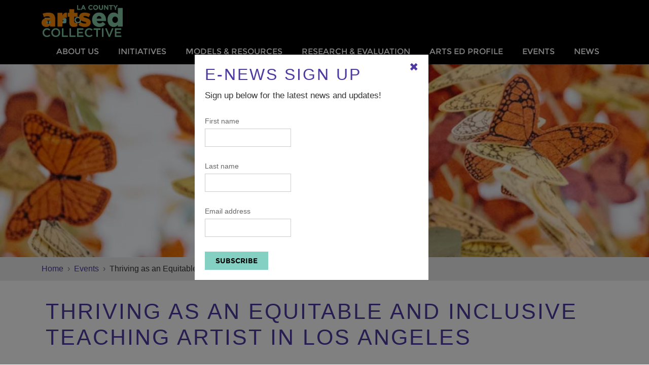

--- FILE ---
content_type: text/html; charset=UTF-8
request_url: https://www.lacountyartsedcollective.org/calendar/thriving-equitable-and-inclusive-teaching-artist-los-angeles
body_size: 9154
content:

<!DOCTYPE html>
<html lang="en" dir="ltr" prefix="content: http://purl.org/rss/1.0/modules/content/  dc: http://purl.org/dc/terms/  foaf: http://xmlns.com/foaf/0.1/  og: http://ogp.me/ns#  rdfs: http://www.w3.org/2000/01/rdf-schema#  schema: http://schema.org/  sioc: http://rdfs.org/sioc/ns#  sioct: http://rdfs.org/sioc/types#  skos: http://www.w3.org/2004/02/skos/core#  xsd: http://www.w3.org/2001/XMLSchema# " class="h-100">
  <head>
    <meta charset="utf-8" />
<script async src="https://www.googletagmanager.com/gtag/js?id=G-0GKD3GQ4SC"></script>
<script>window.dataLayer = window.dataLayer || [];function gtag(){dataLayer.push(arguments)};gtag("js", new Date());gtag("set", "developer_id.dMDhkMT", true);gtag("config", "G-0GKD3GQ4SC", {"groups":"default","page_placeholder":"PLACEHOLDER_page_location"});</script>
<link rel="canonical" href="https://www.lacountyartsedcollective.org/calendar/thriving-equitable-and-inclusive-teaching-artist-los-angeles" />
<link rel="shortlink" href="https://www.lacountyartsedcollective.org/node/12081" />
<meta name="generator" content="Drupal 9 (https://www.drupal.org)" />
<link rel="image_src" href="https://www.lacountyarts.org/sites/default/files/lacac-facebook.jpg" />
<meta name="description" content="How do you create a sustainable and enjoyable career as a teaching artist? With all the initiatives around race, equity, diversity, and inclusion, how do you make sure your work contributes to the solution and not the problem? We’ll explore these questions during this 90-minute interactive conversation with teaching artists throughout greater Los Angeles. By the end of the workshop you will:" />
<meta name="abstract" content="How do you create a sustainable and enjoyable career as a teaching artist? With all the initiatives around race, equity, diversity, and inclusion, how do you make sure your work contributes to the solution and not the problem? We’ll explore these questions during this 90-minute interactive conversation with teaching artists throughout greater Los Angeles. By the end of the workshop you will:" />
<meta name="keywords" content="Los Angeles arts education, Los Angeles County arts education, Los angeles county school district, arts integration, STEAM, STEAM education, music education, dance education, theatre education, visual arts education, media arts education, K-12, public schools, public education, Los Angeles arts education organizations, community arts partners, arts providers, teacher professional development, arts education professional development, arts education information, learning opportunities, collective impact, Los Angeles County Office of Education, Arts for LA, Arts for All, LA County Arts Education Collective" />
<meta property="og:site_name" content="Los Angeles County Arts Ed Collective" />
<meta property="og:type" content="Article" />
<meta property="og:url" content="https://www.lacountyartsedcollective.org/calendar/thriving-equitable-and-inclusive-teaching-artist-los-angeles" />
<meta property="og:title" content="Thriving as an Equitable and Inclusive Teaching Artist in Los Angeles" />
<meta property="og:description" content="How do you create a sustainable and enjoyable career as a teaching artist? With all the initiatives around race, equity, diversity, and inclusion, how do you make sure your work contributes to the solution and not the problem? We’ll explore these questions during this 90-minute interactive conversation with teaching artists throughout greater Los Angeles. By the end of the workshop you will:" />
<meta property="og:image:url" content="https://www.lacountyarts.org/sites/default/files/lacac-facebook.jpg" />
<meta property="og:updated_time" content="2023-02-27T00:14:27-08:00" />
<meta property="article:published_time" content="2022-03-02T07:52:47-08:00" />
<meta property="article:modified_time" content="2022-03-02T07:52:47-08:00" />
<meta name="Generator" content="Drupal 9 (https://www.drupal.org)" />
<meta name="MobileOptimized" content="width" />
<meta name="HandheldFriendly" content="true" />
<meta name="viewport" content="width=device-width, initial-scale=1.0" />
<link rel="icon" href="/themes/custom/artsforall/favicon.ico" type="image/vnd.microsoft.icon" />

    <title>Thriving as an Equitable and Inclusive Teaching Artist in Los Angeles | Los Angeles County Arts Ed Collective</title>
    <link rel="stylesheet" media="all" href="/sites/artsforall/files/css/css_wFFeO69jf6l3KjM1CdCyyucWnpxv8_iVC7WZMaLJ2-A.css" />
<link rel="stylesheet" media="all" href="/sites/artsforall/files/css/css_tFq6kxbo_ExTz8QQtimXj-7XZYMZrJYcGWTjMqx0PGk.css" />
<link rel="stylesheet" media="all" href="https://use.fontawesome.com/releases/v5.7.2/css/all.css" />

    
  </head>
  <body class="path-node page-node-type-event   d-flex flex-column h-100" class="ed-collective">
        <a href="#main-content" class="visually-hidden focusable skip-link">
      Skip to main content
    </a>
    
      <div class="dialog-off-canvas-main-canvas d-flex flex-column h-100" data-off-canvas-main-canvas>
    

<header>
    <div class="region region-header">
    <div class="search-block-form block block-search container-inline" data-drupal-selector="search-block-form" id="block-searchform" role="search">
  
    
      <div class="container"><div class="header-search-warp"><form action="/search/node" method="get" id="search-block-form" accept-charset="UTF-8">
  <div class="js-form-item form-item js-form-type-search form-type-search js-form-item-keys form-item-keys form-no-label">
      <label for="edit-keys" class="visually-hidden">Search</label>
        
  <input title="Enter the terms you wish to search for." data-drupal-selector="edit-keys" type="search" id="edit-keys" name="keys" value="" size="15" maxlength="128" class="form-search form-control" placeholder="Search for..." />


        </div>
<div data-drupal-selector="edit-actions" class="form-actions js-form-wrapper form-wrapper" id="edit-actions--2">
    <input data-drupal-selector="edit-submit" type="submit" id="edit-submit--2" value="Search" class="button js-form-submit form-submit btn btn-primary" />

<i class="fa fa-search"></i></div>

</form>
<div class="header-search-close"></div></div></div>
  </div>

  </div>


    <nav class="navbar navbar-expand-lg   ">
    <div class="container d-flex">
        <div class="region region-nav-branding">
    <div id="block-mainlogo-2" class="block block-block-content block-block-contentc8010391-1dab-43f1-81a1-37c834c8385d">
  
    
      
            <div class="clearfix text-formatted field field--name-field-body field--type-text-long field--label-hidden field__item"><p><a href="/"><img alt="" data-entity-type="" data-entity-uuid="" height="auto" src="https://www.lacountyartsedcollective.org/sites/artsforall/files/2024-06/artsed_logo_Color.png" width="160" /></a></p>
</div>
      
  </div>

  </div>


      <button class="navbar-toggler collapsed" type="button" data-bs-toggle="collapse"
              data-bs-target="#navbarSupportedContent" aria-controls="navbarSupportedContent"
              aria-expanded="false" aria-label="Toggle navigation">
        <span class="navbar-toggler-icon"></span>
      </button>

      <div class="collapse navbar-collapse justify-content-md-end flex-wrap" id="navbarSupportedContent">
          <div class="region region-nav-main">
    <div id="block-mainmenu" class="block block-superfish block-superfishmain">
  
    
      
<ul id="superfish-main" class="menu sf-menu sf-main sf-horizontal sf-style-blue">
  
<li id="main-menu-link-contentb3db06aa-b749-402a-80bb-25e20ad639d9" class="sf-depth-1 menuparent"><a href="/about-us" class="needsclick sf-depth-1 menuparent" style="touch-action: none; -ms-touch-action: none;">About Us</a><ul><li id="main-menu-link-contenta7e35c45-e6fe-47c9-9b02-654e5575f4ff" class="sf-depth-2 sf-no-children"><a href="/about-us/history" class="sf-depth-2">History</a></li><li id="main-menu-link-contentbade4f38-3805-4d9a-ae29-7868998b1c55" class="sf-depth-2 sf-no-children"><a href="/about-us/mission" class="sf-depth-2">Mission</a></li><li id="main-menu-link-contentaf93a2b4-1a09-46d0-9023-3d19448657b8" class="sf-depth-2 sf-no-children"><a href="/about-us/funders" class="sf-depth-2">Funders</a></li><li id="main-menu-link-content19f3f0b7-5efe-4ba9-ba12-3232822200b3" class="sf-depth-2 sf-no-children"><a href="/about-us/staff" class="sf-depth-2">Staff</a></li><li id="main-menu-link-contentc548519c-6e93-42fa-a2eb-5d7f2444b316" class="sf-depth-2 sf-no-children"><a href="/e-news-sign" class="sf-depth-2">E-News Sign Up</a></li><li id="main-menu-link-contenta6d7393b-9458-4acd-a143-432dfe477975" class="sf-depth-2 sf-no-children"><a href="/about-us/press" class="sf-depth-2">Press</a></li><li id="main-menu-link-contentc702b5f0-b465-44b2-a0fb-6574b49a4b20" class="sf-depth-2 sf-no-children"><a href="/about-us/regional-blueprint-arts-education" class="sf-depth-2">Regional Blueprint for Arts Education</a></li><li id="main-menu-link-contentda66dc77-caa3-4642-b11d-53d3cda3643e" class="sf-depth-2 sf-no-children"><a href="/about-us/employment-opportunities" class="sf-depth-2">Employment Oppportunities</a></li><li id="main-menu-link-contentd466e302-2efe-441f-83e8-d0c682162343" class="sf-depth-2 sf-no-children"><a href="/about-us/leadership" class="sf-depth-2">Leadership</a></li></ul></li><li id="main-menu-link-content9584910e-f1fc-480c-af8e-d10d5a0a749f" class="sf-depth-1 menuparent"><a href="/initiatives" class="needsclick sf-depth-1 menuparent" style="touch-action: none; -ms-touch-action: none;">Initiatives</a><ul><li id="main-menu-link-content7191db84-6b93-4adb-9c70-bb5e1f4c8728" class="sf-depth-2 sf-no-children"><a href="/initiatives/school-based-arts-education" class="sf-depth-2">School-Based Arts Education</a></li><li id="main-menu-link-content84eb2250-b23b-43bf-86d9-591167bbf092" class="sf-depth-2 sf-no-children"><a href="/initiatives/community-based-arts-education" class="sf-depth-2">Community-Based Arts Education</a></li><li id="main-menu-link-content425595a2-a846-4ddc-9099-3a255c821cee" class="sf-depth-2 sf-no-children"><a href="/initiatives/arts-and-justice-reform" class="sf-depth-2">Arts and Justice Reform</a></li><li id="main-menu-link-content28db5a02-846c-4c1b-8513-24c38d09e204" class="sf-depth-2 sf-no-children"><a href="/initiatives/learning-and-leadership" class="sf-depth-2">Learning and Leadership</a></li><li id="main-menu-link-content7a0ea0be-7fc4-4994-882f-1d69746c78f1" class="sf-depth-2 sf-no-children"><a href="/initiatives/creative-career-pathways-youth" title="Creative Carer Pathways" class="sf-depth-2">Creative Career Pathways for Youth</a></li><li id="main-menu-link-contentf6ef29dd-cd9b-46d7-851b-816911cee01f" class="sf-depth-2 sf-no-children"><a href="/initiatives/creative-wellbeing" class="sf-depth-2">Creative Wellbeing</a></li></ul></li><li id="main-menu-link-content24de11f6-c390-45eb-b350-e571cecfd378" class="sf-depth-1 menuparent"><a href="/models-resources" class="needsclick sf-depth-1 menuparent" style="touch-action: none; -ms-touch-action: none;">Models &amp; Resources</a><ul><li id="main-menu-link-contentcd31f6d3-709c-4183-b001-90bf8a051620" class="sf-depth-2 sf-no-children"><a href="/models-resources/school-districts" class="sf-depth-2">School Districts</a></li><li id="main-menu-link-content780c02e5-2a51-4f12-b1f1-4996b5ad8899" class="sf-depth-2 sf-no-children"><a href="/models-resources/community-arts-educators" class="sf-depth-2">Community Arts Educators</a></li><li id="main-menu-link-contenta0a06938-b690-418c-8f54-b3aa72a728fa" class="sf-depth-2 sf-no-children"><a href="/models-resources/resources" class="sf-depth-2">Resources</a></li><li id="main-menu-link-contenta2657b2d-0bdc-428c-8a99-26ade66c7f59" class="sf-depth-2 sf-no-children"><a href="/models-resources/promising-practices" class="sf-depth-2">Promising Practices</a></li><li id="main-menu-link-contente72f3a13-1fd1-48d7-beb1-29adf749e281" class="sf-depth-2 sf-no-children"><a href="/models-resources/kcet-artbound-arts-education" class="sf-depth-2">KCET Artbound: Arts Education</a></li></ul></li><li id="main-menu-link-content3c9bae46-a362-44b2-9d41-ccbcaf317b21" class="sf-depth-1 menuparent"><a href="/research-evaluation" class="needsclick sf-depth-1 menuparent" style="touch-action: none; -ms-touch-action: none;">Research &amp; Evaluation</a><ul><li id="main-menu-link-content9993f929-8fc3-4768-a3d1-69770102c981" class="sf-depth-2 sf-no-children"><a href="/research-evaluation/reports" class="sf-depth-2">Reports</a></li></ul></li><li id="main-menu-link-content3190e0ed-249f-49fc-bddc-319dfb75fa25" class="sf-depth-1 sf-no-children"><a href="/arts-ed-profile" class="sf-depth-1">Arts Ed Profile</a></li><li id="main-menu-link-content8fa2c68a-cc6e-468d-bfda-fc98789b9365" class="sf-depth-1 sf-no-children"><a href="/events" class="needsclick sf-depth-1" style="touch-action: none; -ms-touch-action: none;">Events</a></li><li id="main-menu-link-content9febc795-7beb-4cd5-847c-bd24e9adbc0e" class="sf-depth-1 sf-no-children"><a href="/news" class="sf-depth-1">News</a></li>
</ul>

  </div>

  </div>

          <div class="region region-nav-additional">
    <div id="block-sociallinks-2" class="header-social-links block block-block-content block-block-content88b1dbb7-465e-46e0-a032-53ea0670febb">
  
    
      
            <div class="clearfix text-formatted field field--name-body field--type-text-with-summary field--label-hidden field__item"><div class="social-media">
<ul><li class="facebook"><a href="https://www.facebook.com/lacountyartsed/" rel="noopener noreferrer" target="_blank"><i class="fab fa-facebook"> </i></a></li>
<li class="youtube"><a href="https://www.youtube.com/user/LACountyArtsforAll" rel="noopener noreferrer" target="_blank"><i class="fab fa-youtube"> </i></a></li>
</ul></div>
</div>
      
  </div>
<div id="block-searchicon-2" class="block block-block-content block-block-content70b2eed6-b167-4876-b81a-885e2f9aecaa">
  
    
      
            <div class="clearfix text-formatted field field--name-field-body field--type-text-long field--label-hidden field__item"><div class="search-icon-wrapper">
<span class="search-icon"><i class="fa fa-search"></i></span>
</div>
</div>
      
  </div>

  </div>

      </div>
    </div>
  </nav>
  
</header>
  <div class="banner-region">
      <div class="region region-banner">
    <div class="views-element-container block block-views block-views-blockpage-type-view-banner-image" id="block-views-block-page-type-view-banner-image-2">
  
    
      <div><div class="view view-page-type-view view-id-page_type_view view-display-id-banner_image js-view-dom-id-576c0aba15c66fed3d769717146a60500c251f598c4fb91e55fa50e16b5a62a2">
  
    
      
      <div class="view-content">
          <div>  <img loading="lazy" src="/sites/artsforall/files/styles/hero_banner_1567_x_388_/public/images/banners/loveletterla_1567x388_1.jpg?itok=WAnCkT1G" width="1567" height="388" alt="Love Letter to LA County" typeof="foaf:Image" class="img-fluid image-style-hero-banner-1567-x-388-" />


</div>

    </div>
  
          </div>
</div>

  </div>

  </div>

</div>
<main role="main">
  <a id="main-content" tabindex="-1"></a>
  
  
  

  <div class="container">
            <div class="region region-breadcrumb">
    <div id="block-artsforall-breadcrumbs" class="block block-system block-system-breadcrumb-block">
  
    
        <nav aria-label="breadcrumb">
    <h2 id="system-breadcrumb" class="visually-hidden">Breadcrumb</h2>
    <ol class="breadcrumb">
          <li class="breadcrumb-item">
                  <a href="/">Home</a>
              </li>
          <li class="breadcrumb-item">
                  <a href="/events">Events</a>
              </li>
          <li class="breadcrumb-item">
                  Thriving as an Equitable and Inclusive Teaching Artist in Los Angeles
              </li>
        </ol>
  </nav>

  </div>

  </div>

        <div class="row g-0">
            <div class="order-1 order-lg-2 col-12">
          <div class="region region-content">
    <div data-drupal-messages-fallback class="hidden"></div>
<div id="block-artsforall-page-title" class="block block-core block-page-title-block">
  
    
      
  <h1 class="display-4 text-center page-title"><span class="field field--name-title field--type-string field--label-hidden">Thriving as an Equitable and Inclusive Teaching Artist in Los Angeles</span>
</h1>


  </div>
<div id="block-artsforall-content" class="block block-system block-system-main-block">
  
    
      

<article data-history-node-id="12081" role="article" class="node node--type-event node--promoted node--view-mode-full clearfix event-content content-group-column">
  <header>
    
            
      </header>
  <div class="node__content clearfix">
    
            <div class="field field--name-field-program field--type-entity-reference field--label-hidden field__item"><a href="/programs/arts-ed-professional-development" hreflang="en">Arts Ed Professional Development</a></div>
      
            <div class="field field--name-field-event-start-date field--type-datetime field--label-hidden field__item"><time datetime="2022-04-06T22:00:00Z" class="datetime">Wed, April 6, 3:00 PM</time>
</div>
      
            <div class="field field--name-field-event-end-date field--type-datetime field--label-hidden field__item"><time datetime="2022-04-06T23:30:00Z" class="datetime">4:30PM</time>
</div>
      
            <div class="field field--name-field-event-link field--type-link field--label-hidden field__item">
  <a class="btn btn-default button" href="https://www.eventbrite.com/e/thriving-as-an-equitable-and-inclusive-teaching-artist-in-los-angeles-registration-262228551657">
    <i></i>
    RSVP
  </a>
</div>
      
  <div class="clearfix text-formatted field field--name-body field--type-text-with-summary field--label-above">
    <div class="field__label">About</div>
              <div class="field__item"><p>How do you create a sustainable and enjoyable career as a teaching artist? With all the initiatives around race, equity, diversity, and inclusion, how do you make sure your work contributes to the solution and not the problem? We’ll explore these questions during this 90-minute interactive conversation with teaching artists throughout greater Los Angeles.</p>
<p>By the end of the workshop you will:</p>
<ul><li>Define what thriving looks like for you, not only in your career but in your whole life.</li>
<li>Discover the values that drive your teaching artist practice.</li>
<li>Feel empowered to create work opportunities that are, not only artistically rewarding but financially satisfying.</li>
<li>Determine the role you want to play in using your teaching artist career to disrupt racism and other inequities while creating culturally responsive, culturally relevant, and inclusive spaces and curricula for the students you serve.</li>
</ul><p>Bring your notebooks and pens for what will surely be a jam-packed and inspiring conversation.</p>
<h3><u>About the Facilitator</u></h3>
<p><strong>P. Valerie Dauphin</strong> has created parallel careers sharing her gifts and talents as a multi-disciplinary teaching artist and as a confidence and mindset certified life coach. Valerie is the Company K!ds Director, Dance Teaching Artist, DEI (Diversity, Equity, and Inclusion) Lead Teacher and Strategic Planning Committee Brain Trust member at Gabriella Charter Schools. As The Dancing Life Coach, she is the founder of Feel Good Kick Ass Coaching and the author of the book <a href="https://www.barnesandnoble.com/w/feel-good-kick-ass-confidence-valerie-p-dauphin/1125922392" style="text-decoration:underline; font-weight:bold;"><em>Feel Good Kick Ass Confidence: Using Your Body to Rock Your Life</em></a>.</p>
<p>As a dancer, Valerie is most passionate about fusion styles like Afro House and Salsa Hip Hop. For over a decade, she has taught group dance classes at various studios and gyms in LA, including the YMCA of Metropolitan Los Angeles, Heartbeat House, Your Neighborhood Studio, and Sweat Pilates, as well as having served as Adjunct Faculty in Sports and Wellness at Mount Saint Mary’s University.</p>
<p>Additional teaching artist residencies and guest facilitation include the California State Summer School for the Arts (CSSSA), the 2020 Virtual Arts Summit, artworxLA, YouTHink, L.A. Arts Group, American Cancer Society Relay for Life, The I Have a Dream Foundation, Inner-City Arts, The Los Angeles LGBT Center, Venice Eco-Festival, and a special dance class for a top 10 tech company.</p>
<p>In 2017, Valerie graduated from the Sony/Actor’s Fund Teaching Artist Intensive. As a 2018-2019 Arts for LA ACTIVATE Fellow and California Arts Education Leadership Cohort Emerging Leader, Valerie worked towards the attainment of equitable access to the arts for all California youth. In 2021, she completed UCLArts &amp; Healing’s Social Emotional Arts (SEA) on a Shoestring and Dance for All Online Facilitator trainings to further enrich her practice as a trauma-informed facilitator.</p>
<p>For more info and to connect with Valerie…</p>
<p></p><center><span class="button"><a href="https://t.e2ma.net/click/9253le/x1ktukd/xh5f2i" style="font-weight:bold; color:#ffffff;">Follow Her on Instagram</a></span></center>
</div>
          </div>

  </div>
</article>

  </div>
<div class="views-element-container block block-views block-views-blockevents-block-2" id="block-views-block-events-block-2">
  
    
      <div><div class="homepage-events-listing view view-events view-id-events view-display-id-block_2 js-view-dom-id-6af7a5c66364f99409fd550ede38d230232abd6c76deda77288fe6ea4e6d4029">
  
    
      
      <div class="view-content">
      
<div class="entity-pager">
      <ul class="entity-pager-list">
              <li class="entity-pager-item entity-pager-item-prev">
          <a href="/calendar/creative-wellbeing-self-and-community-care-session-1" hreflang="en">&lt;</a>
        </li>
              <li class="entity-pager-item entity-pager-item-all">
          <a href="/events">BACK TO CALENDAR</a>
        </li>
              <li class="entity-pager-item entity-pager-item-next">
          <a href="/calendar/workshop-1-love-letter-la-county" hreflang="en">&gt;</a>
        </li>
          </ul>
  
  </div>

    </div>
  
          </div>
</div>

  </div>
<div id="block-popupemailsignup" class="block block-block-content block-block-content80a46ad3-8f8a-4a16-9b1d-0d01dd770f43">
  
    
      
            <div class="clearfix text-formatted field field--name-field-body field--type-text-long field--label-hidden field__item"><div id="popup-enews-signup">
<h2 class="title">E-News Sign Up</h2>
<p>Sign up below for the latest news and updates!</p>
<form accept-charset="UTF-8" action="/e-news-sign" id="emma-block-subscribe-form" method="get">
<div>
<div class="form-item form-type-textfield form-item-first-name"><label for="first name">First name<br /><input class="form-text" id="edit-first-name" maxlength="32" name="first_name" size="20" type="text" value="" /></label></div>
<div class="form-item form-type-textfield form-item-last-name"><label for="last name">Last name<br /><input class="form-text" id="edit-last-name" maxlength="32" name="last_name" size="20" type="text" value="" /></label></div>
<div class="form-item form-type-textfield form-item-email-address"><label for="email address">Email address<br /><input class="form-text" id="edit-email" maxlength="128" name="email" size="20" type="text" value="" /></label></div>
<input class="form-submit" id="edit-submit" name="op" type="submit" value="Subscribe" /></div>
</form>
</div>
</div>
      
  </div>

  </div>

      </div>
          </div>
  </div>

</main>

<footer class="mt-auto glb-footer   footer-dark text-light bg-secondary">
  <div class="footer-wrapper">
    <div class="full-width bg-footer">
      <div class="container">
        <div class="row">
          <div class="col-12 col-md-4">
              <div class="region region-footer-one">
    <div id="block-footeraddressblock-2" class="block block-block-content block-block-contentffd3c6b4-63f4-4575-9ef1-a539f0c454fb">
  
    
      
            <div class="clearfix text-formatted field field--name-field-body field--type-text-long field--label-hidden field__item"><p><a href="/"><img alt="Logo" data-entity-type="" data-entity-uuid="" height="auto" src="https://www.lacountyartsedcollective.org/sites/artsforall/files/2024-06/artsed_logo_Color.png" width="150" /></a></p>
<p>Kenneth Hahn Hall of Administration</p>
<p>500 West Temple Street, B-79-2</p>
<p>Los Angeles, CA 90012</p>
<p>(213) 202-5858</p>
<p><a href="mailto:artsedcollective@arts.lacounty.gov">artsedcollective@arts.lacounty.gov</a></p>
<div class="social-media">
<ul><li class="facebook"><a href="https://www.facebook.com/LACountyArts" rel="noopener noreferrer" target="_blank"><i class="fab fa-facebook"> </i><span class="element-invisible">Facebook</span></a></li>
</ul></div>
</div>
      
  </div>

  </div>

          </div>
          <div class="col-12 col-md-4 d-none d-md-block">
              <div class="region region-footer-two">
    <nav aria-labelledby="block-footermiddlemenu-2-menu" id="block-footermiddlemenu-2" class="block block-menu navigation menu--menu-footer-middle-menu">
            
  <h5 class="visually-hidden" id="block-footermiddlemenu-2-menu">Footer Middle Menu</h5>
  

        

              <ul class="menu">
                          <li class="menu-item"
                      >
                    <a href="http://lacountyarts.org/" target="_blank">Los Angeles County Department of Arts and Culture</a>
                      </li>
                      <li class="menu-item"
                      >
                    <a href="https://www.lacoe.edu/">Los Angeles County Office of Education</a>
                      </li>
                      <li class="menu-item"
                      >
                    <a href="https://www.lacounty.gov/" target="_blank">Los Angeles County</a>
                      </li>
                      <li class="menu-item"
                      >
                    <a href="http://www.artsforla.org/" target="_blank">Arts for LA</a>
                      </li>
        </ul>
  

  </nav>

  </div>

          </div>
          <div class="col-12 col-md-4">
              <div class="region region-footer-three">
    <div id="block-footerenewssignup-2" class="emma-block-subscription block block-block-content block-block-content8e39b915-9934-411d-beeb-c4e3759d260c">
  
      <h2>E-News Sign Up</h2>
    
      
            <div class="clearfix text-formatted field field--name-field-body field--type-text-long field--label-hidden field__item"><p>Sign up to receive the latest news!</p>
<form accept-charset="UTF-8" action="/e-news-sign" id="emma-block-subscribe-form" method="get">
<div>
<div class="form-item form-type-textfield form-item-first-name">
<input class="form-text required" id="edit-first-name" maxlength="32" name="first_name" placeholder="First name" size="20" type="text" value="" /></div>
<div class="form-item form-type-textfield form-item-email-address">
<input class="form-text required" id="edit-email-address" maxlength="128" name="email" placeholder="Email" size="20" type="text" value="" /></div>
<input class="form-submit" id="edit-submit" name="op" type="submit" value="Subscribe" /></div>
</form>
</div>
      
  </div>

  </div>

          </div>
        </div>
      </div>
    </div>
    <div class="full-width bg-footer-copyright">
      <div class="container">
        <div class="row page-bottom-wrapper">
            <div class="region region-footer-bottom">
    <div id="block-footercopyrightblock" class="footer-content-block block block-simple-block block-simple-blockfooter-copyright-block">
  
    
      <div class="footer-copy">
<p>©2026 LOS ANGELES COUNTY DEPARTMENT OF ARTS AND CULTURE</p>
</div>
<div class="text-end footer-copy"><a href="/node/321"><span>Privacy Policy</span></a></div>

  </div>

  </div>

        </div>
      </div>
    </div>
  </div>
</footer>

  </div>

    
    <script type="application/json" data-drupal-selector="drupal-settings-json">{"path":{"baseUrl":"\/","scriptPath":null,"pathPrefix":"","currentPath":"node\/12081","currentPathIsAdmin":false,"isFront":false,"currentLanguage":"en"},"pluralDelimiter":"\u0003","suppressDeprecationErrors":true,"blazy":{"loadInvisible":false,"offset":100,"saveViewportOffsetDelay":50,"validateDelay":25,"container":"","loader":true,"unblazy":false},"blazyIo":{"disconnect":false,"rootMargin":"0px","threshold":[0,0.25,0.5,0.75,1]},"slick":{"accessibility":true,"adaptiveHeight":false,"autoplay":false,"autoplaySpeed":3000,"pauseOnHover":true,"pauseOnDotsHover":false,"pauseOnFocus":true,"arrows":true,"downArrow":false,"downArrowTarget":"","downArrowOffset":0,"centerMode":false,"centerPadding":"50px","dots":false,"dotsClass":"slick-dots","draggable":true,"fade":false,"focusOnSelect":false,"infinite":true,"initialSlide":0,"lazyLoad":"ondemand","mouseWheel":false,"randomize":false,"rtl":false,"rows":1,"slidesPerRow":1,"slide":"","slidesToShow":1,"slidesToScroll":1,"speed":500,"swipe":true,"swipeToSlide":false,"edgeFriction":0.34999999999999998,"touchMove":true,"touchThreshold":5,"useCSS":true,"cssEase":"ease","cssEaseBezier":"","cssEaseOverride":"","useTransform":true,"easing":"linear","variableWidth":false,"vertical":false,"verticalSwiping":false,"waitForAnimate":true},"google_analytics":{"account":"G-0GKD3GQ4SC","trackOutbound":true,"trackMailto":true,"trackTel":true,"trackDownload":true,"trackDownloadExtensions":"7z|aac|arc|arj|asf|asx|avi|bin|csv|doc(x|m)?|dot(x|m)?|exe|flv|gif|gz|gzip|hqx|jar|jpe?g|js|mp(2|3|4|e?g)|mov(ie)?|msi|msp|pdf|phps|png|ppt(x|m)?|pot(x|m)?|pps(x|m)?|ppam|sld(x|m)?|thmx|qtm?|ra(m|r)?|sea|sit|tar|tgz|torrent|txt|wav|wma|wmv|wpd|xls(x|m|b)?|xlt(x|m)|xlam|xml|z|zip"},"gtranslate":{"gtranslate_main_lang":"en"},"superfish":{"superfish-main":{"id":"superfish-main","sf":{"animation":{"opacity":"show","height":"show"},"speed":"fast","autoArrows":false,"dropShadows":false},"plugins":{"smallscreen":{"mode":"window_width","title":"Main menu"},"supposition":true,"supersubs":true}}},"ajaxTrustedUrl":{"\/search\/node":true},"user":{"uid":0,"permissionsHash":"dd25e427e905479f483787299b4075a49619372fa654539d64db3ca901741231"}}</script>
<script src="/sites/artsforall/files/js/js_1LP8g0Woym0WIa3s6kNWUUqqi4OohsGhRc5fZRSNzFs.js"></script>

  </body>
</html>
